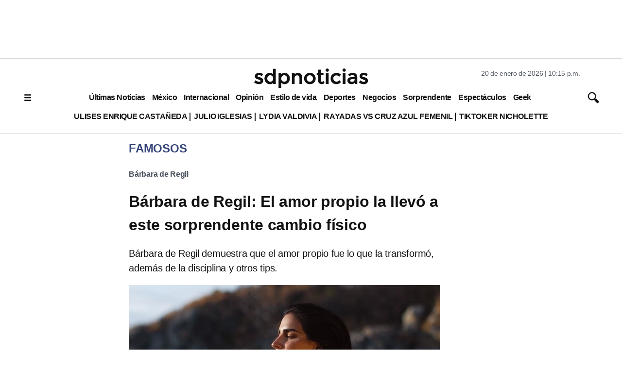

--- FILE ---
content_type: text/html; charset=utf-8
request_url: https://www.google.com/recaptcha/api2/aframe
body_size: 134
content:
<!DOCTYPE HTML><html><head><meta http-equiv="content-type" content="text/html; charset=UTF-8"></head><body><script nonce="ewPgwEJPVJNnwOW-lvO8vA">/** Anti-fraud and anti-abuse applications only. See google.com/recaptcha */ try{var clients={'sodar':'https://pagead2.googlesyndication.com/pagead/sodar?'};window.addEventListener("message",function(a){try{if(a.source===window.parent){var b=JSON.parse(a.data);var c=clients[b['id']];if(c){var d=document.createElement('img');d.src=c+b['params']+'&rc='+(localStorage.getItem("rc::a")?sessionStorage.getItem("rc::b"):"");window.document.body.appendChild(d);sessionStorage.setItem("rc::e",parseInt(sessionStorage.getItem("rc::e")||0)+1);localStorage.setItem("rc::h",'1768968952882');}}}catch(b){}});window.parent.postMessage("_grecaptcha_ready", "*");}catch(b){}</script></body></html>

--- FILE ---
content_type: application/javascript; charset=utf-8
request_url: https://fundingchoicesmessages.google.com/f/AGSKWxXVgOjkS7SV2ubF7vYWu4u3sp8Ct2ELQrrYmfjf4rv9WRfyuRwaegzXGTB5-No6xD7yKONLjBqyWXcabFmyYDqvwCQaoSiI9TdABD-EFKTHO-Ig1T9yb5xJKRYbxQHmSjJMpiu-q8QEDUy2YJp6B3XiYbhA8_5MGFTcl4yED7_3WeapSJLMOdyHW-jU/_/adCfg..ad-cloud./iframe-ad._adv/overlay/-ad-313x232.
body_size: -1292
content:
window['fc215849-4138-4793-a86c-4579b30b7dc1'] = true;